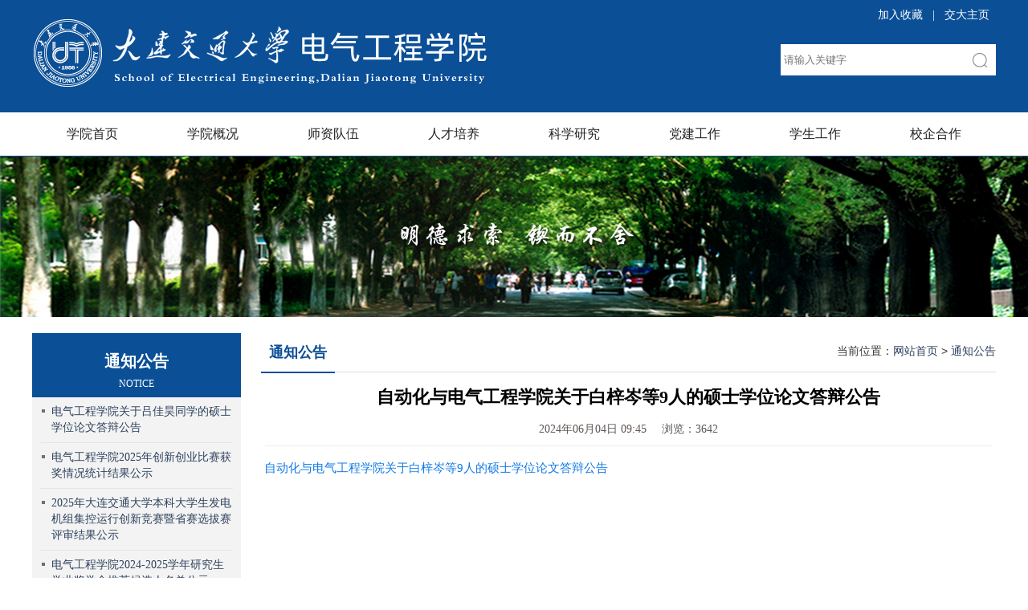

--- FILE ---
content_type: text/html; charset=utf-8
request_url: http://dxxy.djtu.edu.cn/3/455.html
body_size: 16618
content:

<!DOCTYPE HTML>
<html lang="zh-CN">
<head>
    <meta charset="utf-8" />
    <title>大连交通大学电气工程学院 - 自动化与电气工程学院关于白梓岑等9人的硕士学位论文答辩公告</title>
    <meta name="Keywords" content="大连交通大学电气工程学院" />
    <meta name="Description" content="大连交通大学电气工程学院" />
    <meta name="viewport" content="width=device-width, initial-scale=1, maximum-scale=1" />
     <meta name="robots" content="index, follow" /><meta name="googlebot" content="index, follow" />
    <link href="/Content/css/style.css?v=11192" rel="stylesheet" type="text/css" />
    
    <link href="/Content/theme/blue/css/style.css?v=11192" rel="stylesheet" type="text/css" />
    
    <style type="text/css">
        .header .logo {
            background: url(/Upload/image/20240821/46d1f802-2e10-448f-93a3-ea1d54b94357.png) no-repeat 0 center;
        }
    </style>
    
    <meta http-equiv="Pragma" content="no-cache" />
    <meta http-equiv="Cache-Control" content="no-cache" />
    <meta http-equiv="Expires" content="0" />
    <!--[if lt IE 9]> 
    <script src="/js/html5shiv.js"></script> 
    <![endif]-->
    <script type="text/javascript" src="/Content/js/jquery.min.js"></script>
    <script type="text/javascript" src="/Content/js/jquery-migrate.min.js"></script>
    <script type="text/javascript" src="/Content/js/jquerycssmenu.js"></script>
    <script type="text/javascript" src="/Content/js/jquery.KinSlideshow.js"></script>
    <script type="text/javascript" src="/Content/js/VLoadedImg/js/jquery.VLoadedImg.js" charset="utf-8"></script>
    <script type="text/javascript">
        $(function () {
            if ($('#formSearch').length == 1 && $('ul.page').length == 1) {
                $('ul.page a').each(function () {
                    $(this).unbind("click");
                    $(this).click(function (event) {
                        var url = $(this).attr('href');
                        //alert(url);
                        $('#formSearch').attr('action', url);
                        formSearch.submit();
                        event.preventDefault();
                    });
                });
            }
        });
        function addFavorite() {
            var url = window.location;
            var title = document.title;
            var ua = navigator.userAgent.toLowerCase();
            if (ua.indexOf("360se") > -1) {
                alert("由于360浏览器功能限制，请按 Ctrl+D 手动收藏！");
            }
            else if (ua.indexOf("msie 8") > -1) {
                window.external.AddToFavoritesBar(url, title); //IE8
            }
            else if (document.all) {
                try {
                    window.external.addFavorite(url, title);
                } catch (e) {
                    alert('您的浏览器不支持,请按 Ctrl+D 手动收藏!');
                }
            }
            else if (window.sidebar) {
                window.sidebar.addPanel(title, url, "");
            }
            else {
                alert('您的浏览器不支持,请按 Ctrl+D 手动收藏!');
            }
        }

    </script>

    
</head>
<body   >
    
    

    
    <header class="header inner ">
        <div class="container">
            <a class="logo" href="/"></a>
            <nav>
                <div><a href="javascript:void(0);" onclick="addFavorite()">加入收藏</a><span> | </span><a href="http://www.djtu.edu.cn">交大主页</a></div>
                <form name="siteSearch" id="siteSearch" method="post" action="/search.html">
                    <input type="search" class="keyword" placeholder="请输入关键字" name="title" id="title" autocomplete="off" />
                    <input type="submit" id="sitesub" value="" class="sbtn" />
                    <input name="__RequestVerificationToken" type="hidden" value="YF4vDlQWKT819Zrzdchc2x4zuwHcOEePF5igDtI5eltSJgl6HwBBGtSpzVCXSQJiD19Mrt5LAXLD3MaDuJoa-zIarcYgVABjU4_kKkq-IrlSa3qYbDaTh04FVmhatERUWZTtl30ijUp-6ag1T-7SxAIryoRgClgXb9Q8fuCFLMc1" />
                </form>
            </nav>
        </div>
    </header>
    
<nav class="nav-menu">
    <div class="menu-list">
        <ul>
            
            <li class="itm0 "><a id="ma1" href="/"  class="m-">学院首页</a></li>
            <li class="sp"></li>
            <li class="itm1 "><a id="ma2" href="/29.html"  class="m-">学院概况<img src="/content/img/ico_tri.png" /></a></li>
            <li class="sp"></li>
            <li class="itm2 "><a id="ma3" href="/96.html"  class="m-">师资队伍<img src="/content/img/ico_tri.png" /></a></li>
            <li class="sp"></li>
            <li class="itm3 "><a id="ma4" href="/36.html"  class="m-">人才培养<img src="/content/img/ico_tri.png" /></a></li>
            <li class="sp"></li>
            <li class="itm4 "><a id="ma5" href="/43.html"  class="m-">科学研究<img src="/content/img/ico_tri.png" /></a></li>
            <li class="sp"></li>
            <li class="itm5 "><a id="ma6" href="/58.html"  class="m-">党建工作<img src="/content/img/ico_tri.png" /></a></li>
            <li class="sp"></li>
            <li class="itm6 "><a id="ma7" href="/60.html"  class="m-">学生工作<img src="/content/img/ico_tri.png" /></a></li>
            <li class="sp"></li>
            <li class="itm7 "><a id="ma8" href="javascript:;"  class="m-">校企合作</a></li>
            
        </ul>
    </div>
    <div class="menu_icon">
      <button class="menu_btn" id="toggle">
		<div class="line line1"></div>
		<div class="line line2"></div>
	 </button>
    </div>
</nav>

<script>

</script>
<div id="jqmenu" class="menu">
    <ul>
        
        <style type="text/css">
            @media only screen and (min-width:1200px) {
             
            }   .menu > ul > li {
                    width: 12.5%;
                }
        </style>
        
        <li class="itm0 "><a id="a1" href="/"  class="m-">学院首页</a>
            
        </li>
        <li class="sp"></li>
        <li class="itm1 "><a id="a2" href="/29.html"  class="m-">学院概况<img src="/content/img/ico_tri.png" /></a>
            
            <ul style="width: 150px">
                
                <li id="lm29" level="2"><a href="/29.html"  title="学院简介">学院简介</a></li>

                
                <li id="lm30" level="2"><a href="/30.html"  title="学院领导">学院领导</a></li>

                
                <li id="lm32" level="2"><a href="/32.html"  title="职能简介">职能简介</a></li>

                
                <li id="lm33" level="2"><a href="/33.html"  title="专业介绍">专业介绍</a></li>

                
            </ul>
            
        </li>
        <li class="sp"></li>
        <li class="itm2 "><a id="a3" href="/96.html"  class="m-">师资队伍<img src="/content/img/ico_tri.png" /></a>
            
            <ul style="width: 175px">
                
                <li id="lm98" level="2"><a href="/98.html"  title="电气工程系">电气工程系</a></li>

                
                <li id="lm97" level="2"><a href="/97.html"  title="自动化系">自动化系</a></li>

                
                <li id="lm96" level="2"><a href="/96.html"  title="铁道信号与控制工程系">铁道信号与控制工程系</a></li>

                
                <li id="lm102" level="2"><a href="/102.html"  title="电基础教研中心">电基础教研中心</a></li>

                
                <li id="lm39" level="2"><a href="/39.html"  title="学院办公室">学院办公室</a></li>

                
                <li id="lm138" level="2"><a href="/138.html"  title="学院团委">学院团委</a></li>

                
            </ul>
            
        </li>
        <li class="sp"></li>
        <li class="itm3 "><a id="a4" href="/36.html"  class="m-">人才培养<img src="/content/img/ico_tri.png" /></a>
            
            <ul style="width: px">
                
                <li id="lm36" level="2"><a href="/36.html"  title="本科生培养">本科生培养</a></li>

                
                <li id="lm37" level="2"><a href="/37.html"  title="研究生培养">研究生培养</a></li>

                
            </ul>
            
        </li>
        <li class="sp"></li>
        <li class="itm4 "><a id="a5" href="/43.html"  class="m-">科学研究<img src="/content/img/ico_tri.png" /></a>
            
            <ul style="width: px">
                
                <li id="lm43" level="2"><a href="/43.html"  title="科研概况">科研概况</a></li>

                
                <li id="lm44" level="2"><a href="/44.html"  title="科研团队">科研团队</a></li>

                
                <li id="lm45" level="2"><a href="/45.html"  title="科研平台">科研平台</a></li>

                
            </ul>
            
        </li>
        <li class="sp"></li>
        <li class="itm5 "><a id="a6" href="/58.html"  class="m-">党建工作<img src="/content/img/ico_tri.png" /></a>
            
            <ul style="width: px">
                
                <li id="lm58" level="2"><a href="/58.html"  title="党建动态">党建动态</a></li>

                
                <li id="lm56" level="2"><a href="/56.html"  title="理论学习">理论学习</a></li>

                
                <li id="lm57" level="2"><a href="/57.html"  title="支部风采">支部风采</a></li>

                
            </ul>
            
        </li>
        <li class="sp"></li>
        <li class="itm6 "><a id="a7" href="/60.html"  class="m-">学生工作<img src="/content/img/ico_tri.png" /></a>
            
            <ul style="width: 150px">
                
                <li id="lm60" level="2"><a href="/60.html"  title="学工队伍">学工队伍</a></li>

                
                <li id="lm61" level="2"><a href="/61.html"  title="团学工作">团学工作</a></li>

                
            </ul>
            
        </li>
        <li class="sp"></li>
        <li class="itm7 "><a id="a8" href="javascript:;"  class="m-">校企合作</a>
            
        </li>
        
    </ul>
</div>

    <div class="banner1">
        <img src="/Upload/image/20210714/b3e0cb83-58c1-4e31-81ee-05d69f4d5164.jpg" />
        <p style="background-image: url(/Upload/image/20210714/b3e0cb83-58c1-4e31-81ee-05d69f4d5164.jpg)"></p>
    </div>
    
    <section class="main inner main3">
        
<div class="l">
    
<div class="lmenu">
     <dl class="leftMenu" id="ileftMenu3"><dt class="title"><div class="tname enname">通知公告<em>NOTICE</em></div></dt><dd class="dlist"><ul><li class="list" ><a href="/3/761.html"  title="电气工程学院关于吕佳昊同学的硕士学位论文答辩公告" >电气工程学院关于吕佳昊同学的硕士学位论文答辩公告</a><li class="list" ><a href="/3/705.html"  title="电气工程学院2025年创新创业比赛获奖情况统计结果公示" >电气工程学院2025年创新创业比赛获奖情况统计结果公示</a><li class="list" ><a href="/3/689.html"  title="2025年大连交通大学本科大学生发电机组集控运行创新竞赛暨省赛选拔赛评审结果公示" >2025年大连交通大学本科大学生发电机组集控运行创新竞赛暨省赛选拔赛评审结果公示</a><li class="list" ><a href="/3/682.html"  title="电气工程学院2024-2025学年研究生学业奖学金推荐候选人名单公示" >电气工程学院2024-2025学年研究生学业奖学金推荐候选人名单公示</a><li class="list" ><a href="/3/679.html"  title="2025年信息安全与对抗技术竞赛的获奖成绩公示" >2025年信息安全与对抗技术竞赛的获奖成绩公示</a><li class="list" ><a href="/3/666.html"  title="电气工程学院2024-2025年研究生国家奖学金拟推荐候选人公示" >电气工程学院2024-2025年研究生国家奖学金拟推荐候选人公示</a><li class="list" ><a href="/3/658.html"  title="2025年中国机器人大赛暨RoboCup机器人世界杯中国赛（校内选拔赛）获奖名单公示" >2025年中国机器人大赛暨RoboCup机器人世界杯中国赛（校内选拔赛）获奖名单公示</a><li class="list" ><a href="/3/656.html"  title="电气工程学院2024-2025学年第二学期创新创业竞赛获奖学生置换课程学分初审结果公示" >电气工程学院2024-2025学年第二学期创新创业竞赛获奖学生置换课程学分初审结果公示</a><li class="list" ><a href="/3/655.html"  title="电气工程学院2025年本科转专业同意转入学生名单公示" >电气工程学院2025年本科转专业同意转入学生名单公示</a><li class="list" ><a href="/3/654.html"  title="电气工程学院2026届优秀应届本科毕业生免试攻读研究生拟推荐结果公示" >电气工程学院2026届优秀应届本科毕业生免试攻读研究生拟推荐结果公示</a></ul></dd></dl> 
</div>
</div>
<div class="m">
    
<div class="tom"><div class="totitle"><a href="/3.html">通知公告<span>NOTICE</span></a></div>
<div class="toinfo">当前位置：<a href="/">网站首页</a> > <a href="/3.html">通知公告</a></div></div>
 
    <div class="minfo">
        <h1 class="ititle">自动化与电气工程学院关于白梓岑等9人的硕士学位论文答辩公告</h1>
        <h5 class="ioth">
            2024年06月04日 09:45

            
            <span>浏览：</span>3642
        </h5>
        <div class="content"><a class="ke-insertfile" href="/Upload/file/20240604/76e358ed-404f-4a99-a509-97a5a184c51b.xlsx" target="_blank">自动化与电气工程学院关于白梓岑等9人的硕士学位论文答辩公告</a></div>
        
        <div class="blk"></div>
        <div class="link">
            <div><span>上一条：</span><a href="/3/454.html">自动化与电气工程学院关于沈世宇等15人的硕士学位论文答辩公告</a></div>
            <div><span>下一条：</span><a href="/3/459.html">自动化与电气工程学院关于吴思源等6人的硕士学位论文答辩公告</a></div>
        </div>
        
    </div>
</div>

    </section>

    <footer class="footer inner">
        <div class="info"><table style="width:1200px;height:160px;" cellpadding="2" cellspacing="0" border="0" class="ke-zeroborder" align="center">
	<tbody>
		<tr>
			<td style="width:400px;text-align:center;vertical-align:middle;">
				<img src="/Upload/image/20210828/1310373f-ccb7-4025-ae35-0f16250091b0.png" alt="" /><br />
			</td>
			<td style="width:20px;">
				<br />
			</td>
			<td style="width:80px;">
				<br />
			</td>
			<td style="width:380px;vertical-align:middle;">
				<p>
					<span style="font-size:18px;"><strong>联系方式</strong></span> 
				</p>
				<p>
					<br />
				</p>
				<p>
					电话：0411-86171830
				</p>
				<p>
					地址：大连市旅顺口经济开发区兴发路216号
				</p>
				<p>
					邮编：116052
				</p>
			</td>
			<td style="width:20px;">
				<br />
			</td>
			<td style="text-align:center;">
				<br />
				<p>
					<img src="/Upload/image/20240529/61e65b3c-cdb5-4c20-8930-2b53014222ea.jpg" alt="" width="80" height="80" title="" align="" /> 
				</p>
微信公众号
			</td>
		</tr>
	</tbody>
</table></div>
        <div class="cr">
            <p>版权所有 &copy; 大连交通大学电气工程学院</p>
        </div>
    </footer>
    <a style="display: none" href="javascript:;" id="backtop" title="回到顶部"></a>
    <script>
        $(function () {

            $('#backtop').hide();        //隐藏go to top按钮

            $(window).scroll(function () {
                // console.log($(this).scrollTop());

                //当window的scrolltop距离大于1时，go to 
                if ($(this).scrollTop() > 100) {
                    $('#backtop').fadeIn();
                } else {
                    $('#backtop').fadeOut();
                }
            });

            $('#backtop').click(function () {
                $('html ,body').animate({ scrollTop: 0 }, 300);
                return false;
            });



        });
    </script>
</body>
</html>


--- FILE ---
content_type: text/css
request_url: http://dxxy.djtu.edu.cn/Content/css/style.css?v=11192
body_size: 46271
content:
body {font-size:14px; margin:0; padding:0; min-width:1200px; background:#fafafa;background:#fff;border-top:2px #fe5d05 solid;font-family: "Microsoft YaHei", "΢���ź�", "����";}
.body1{}
img{border:0} 
form{margin:0} 
ul,li{ margin:0; padding:0; list-style:none}
dl,dt,dd{margin:0; padding:0; }
p{margin:0; padding:0; }

.bf{background-color:#fff; height:5px;}

a {color: #2D415D;text-decoration: none;}
a:hover {text-decoration:underline;color: #0084cc;color: #097AFF;}
.red1{ color:#e90510;color:#f00;}

.blank10{height:10px;overflow:hidden;font-size:1px; }
.blk10{ clear:both; height:10px;overflow:hidden;font-size:1px; }
.blk{ clear:both; height:20px;overflow:hidden;font-size:1px; }
.blk2{ clear:both; height:2px;overflow:hidden;font-size:1px; }
.blk4{ clear:both; height:4px;overflow:hidden;font-size:1px; }
.blk5{ clear:both; height:5px;overflow:hidden;font-size:1px; }
.blk15{clear:both;height:15px;overflow:hidden;font-size:1px; }
.clear{clear:both;height:0;overflow:hidden;font-size:0px; }

/* clear ҳͷ��ҳ�ţ��������������ټ������ʽ */
.fixed:before, .clearfix:before, .cf:before, body:before, .header:before,  .footer:before { content: ''; display: table; }
.fixed:after, .clearfix:after, .cf:after, after, .header:after,  .footer:after { content: ''; display: table; clear: both; }
.fixed, .clearfix, .cf, .header, .main, .footer { *zoom: 1;
}
.clear, .cl { display: block!important; float: none!important; clear: both; width: auto!important; max-width: none!important; min-width: 0!important; max-height: none!important; min-height: 0!important; overflow: hidden; margin: 0!important; padding: 0!important; border: 0 none!important; font-size: 0!important; line-height: 0!important; }


.header {width: 100%;width: 1200px; margin: 0 auto; height: 140px; position: relative;   z-index: 2}
.header.home { }
.header .logo{ display: block;position:relative; height: 130px;width: 1200px; margin: 0 auto; background:url(../img/logo.png?v=181026) no-repeat 0 center; }

.header nav{position: absolute; background: #fff; right:0px;  top:15px;width:268px; height: 87px; text-align:right; } 
.header nav div{}
.header nav div a{ margin:0 8px;} 
.header nav form{ position:absolute; top:40px; right:0; border:1px solid #d7d7d7; width: 268px;height: 40px; padding:0; overflow:hidden; }
.header nav input{ border: 0; line-height: 38px; padding: 2px 4px; width: 40px;background: #fff; }
.header nav .keyword{ width: 268px;height: 39px;line-height: 39px; position: absolute; top: 0; left: 0px;} 
.header nav .sbtn{background:url(../img/btn_search.png?v=18102) no-repeat center center;position: absolute;height:38px; top:0px; right: 0; cursor: pointer;}
.header nav .keyword:focus{ border-color:#0084cc}

.nav-menu{ display:none;}

.menu{  margin: 0 ;width:100%; height: 45px; z-index:9999;position: relative; background:#fe6307;background:#fe5d05; }
.menu ul{padding:0;width: 1200px; margin:0 auto; height:45px; list-style-type: none; }
.menu ul li{position: relative;display: inline;float: left;color: #247fc6;z-index:199;} 
.menu ul li a{display: block; margin:0 1px 0 0; height:45px; line-height:45px;  padding: 0 0; color: #fff;text-decoration:none;text-align:center; font-size:16px;position: relative; z-index:190; font-weight: bold}
.menu ul li a i{ width: 10px; height:40px;  background:url(../img/ico_tri.png) no-repeat 80px center;}
.menu ul li a img{ vertical-align: middle; margin-left: 5px; width:8px; height:4px; display:none;}
.menu ul li:hover,
.menu ul li.on,
.menu ul li.over{ } 
.menu ul li:hover a,
.menu ul li.on a,
.menu ul li.over a{background:#c14902;background:#dd5605;background:#ce0000;background:#0b4f96;} 
.menu ul li.on a,
.menu ul li a:hover{color: #fff;}  
.menu ul li.sp{  display:none;  width: 10px; height: 19px; margin: 10px 0 0;}

.menu ul li ul{position: absolute; z-index:9999; left: 0px; top:-10px;  display: block;visibility: hidden;width:100px; width: 98%; overflow:hidden; height:auto; min-height:40px; padding:5px 0px; z-index:80;background:url(../img/bg_menu.png?v=062821) repeat 80px center;background:#0b4f96; border: 0 solid #0b4f96; border-top-width: 0; 
}
.menu ul li ul li{clear:both;display:block;float: none; background: none;height:35px; line-height:35px; padding:0px 0; margin:0;border-bottom: 1px solid #b7d4f2; border-bottom: 1px solid #75a4cc; border:0;} 
.menu ul li ul li:hover{background: none;}
.menu ul li ul li a{ display:block;background: none; font-size:16px; width: auto;  text-align:left;font-weight:normal; height:40px;line-height:40px;border:0; color: #fff; padding: 0; margin-left:0;padding:0 20px; } 
.menu ul li ul li a:hover{color:#fff; border:0;background:#0b4f96; } 
.menu ul li.on li a,
.menu ul li.over li a{background:none;} 

@media only screen and (min-width:1367px) and (max-width:1440px)
{
   
}
@media only screen and (min-width:1441px) and (max-width:1680px)
{
  
}
@media only screen and (min-width:1681px)
{
   
} 
   
/*******************banner*******************/
.banner{position:relative;width:100%;overflow:hidden; z-index: 1;  padding-top:0; text-align: center}
.banner .container { position: relative;width: 100%;min-width:1200px;max-width: 100%;max-height:400px;text-align: center;}
.banner img{ max-width:100%; margin:auto;}
.banner a {display: block;} 
.banner .bfocus{ bottom:0;position: absolute; width: 100%; height: 30px; text-align: center;} 
.banner .bfocus ul{display: inline-block}  
.banner .bfocus li{width:8px;height:8px;margin:0 5px;border-radius:50%; border:1px solid #fff;font-size:0;display: block; float: left; cursor: pointer;}
.banner .bfocus li.current{background:#fff} 
.banner .focus{ bottom:5px;position: absolute; width: 100%; height: 20px; text-align: center;} 
.banner .focus h3{display: none}      
.banner .focus div{ display: inline-block}   
.banner .focus span{width:10px;height:10px;margin:0 5px;border-radius:50%;font-size:0; display: block; float: left; cursor: pointer;border:1px solid #fff;}
.banner .focus span.current{background:#fff;}
/*******************rslides*******************/
.rslides{position:relative;list-style:none;overflow:hidden;width:100%;padding:0;margin:0}
.rslides li{-webkit-backface-visibility:hidden;position:absolute;display:none;width:100%;left:0;top:0}
.rslides li:first-child{position:relative;display:block;float:left}
.rslides img{display:block;height:auto;float:left;width:100%;border:0}
.callbacks_tabs.callbacks1_tabs{margin-top:-40px;position:relative;z-index:100;margin-bottom:20px}
.callbacks_tabs.callbacks1_tabs li{display:inline-block;width:30px;height:8px;margin:0 7px;position:relative}
.callbacks_tabs.callbacks1_tabs li a{display:inline-block;width:30px;height:8px;position:absolute;left:0;z-index:1000;color:rgba(100,200,300,0);color:transparent;background:#fff;opacity:.9;}
.callbacks_tabs.callbacks1_tabs li.callbacks_here a{background:#fff;background:#fe5d05;opacity:1}
.callbacks_container{margin-bottom:2px;position:relative;width:100%;max-width:100%;text-align:center}
.callbacks{position:relative;list-style:none;overflow:hidden;width:100%;padding:0;margin:0}
.callbacks li{position:absolute;width:100%;left:0;top:0}
.callbacks img{display:block;position:relative;z-index:1;height:auto;width:100%;border:0}
.callbacks .caption{display:block;position:absolute;z-index:2;font-size:20px;text-shadow:none;color:#fff;background:#000;background:rgba(0,0,0,.8);left:0;right:0;bottom:0;padding:10px 20px;margin:0;max-width:none}
.callbacks_nav{position:absolute;-webkit-tap-highlight-color:rgba(0,0,0,0);top:50%;left:10px;opacity:.6;z-index:3;text-indent:-9999px;overflow:hidden;text-decoration:none;height:61px;width:38px;background:url(../img/arrows.png) no-repeat left top;background:url(../img/ui-prev.png) no-repeat left top;margin-top:-30px}
.callbacks_container:hover .callbacks_nav{display:block}
.callbacks_nav:active{opacity:1.0;}
.callbacks_nav.next{left:auto;background-position:right top;background:url(../img/ui-next.png) no-repeat left top;right:10px}

/* FlexSlider Necessary Styles
*********************************/
.flexbanner { position: relative;z-index: 1;width: 100%; overflow:hidden;  border-bottom: 2px solid #0b4f96}
.flexslider { position: relative;zoom:1;margin: 0; padding: 0;}
.flexslider .slides > li {display: none; -webkit-backface-visibility: hidden;position:relative; text-align:center;  } 

.flexbanner,
.flexslider,
.flexslider .slides,.flexslider .slides .aimg,.flexslider .slides > li .abg,
.flexslider .slides > li{height:420px;}

/* Hide the slides before the JS is loaded. Avoids image jumping */
.flexslider .slides > li.clone{position:relative}
.flexslider .slides .aimg{ position:relative; z-index:2; display:block; background-repeat:no-repeat;background-position:center center;  background-size:auto 420px;}
.flexslider .slides > li .abg{ position:absolute; z-index:1; top:0; width:100%;  background-position:center center; background-repeat:repeat; background-size:auto 420px;-webkit-filter: blur(10px);-moz-filter: blur(10px);-o-filter: blur(10px);-ms-filter: blur(10px);filter: blur(10px);}

.flex-pauseplay span {text-transform: capitalize;}
/* Clearfix for the .slides element */
.slides:after {content: "\0020"; display: block; clear: both; visibility: hidden; line-height: 0; height: 0;}
html[xmlns] .slides {display: block;}
* html .slides {height: 1%;}
.no-js .slides > li:first-child {display: block;}

.flexslider .slides > li p{  position:absolute; left:6%; bottom:12%; height:auto;} 
.flexslider .slides > li p{  position:absolute; z-index:3;right:0; left:0; bottom:0;  padding:20px 0 40px; text-align:center; background:rgba(0,0,0,0.2) } 
.flexslider .slides > li p a{color:#fff;font-size:30px; font-weight:bold;text-shadow: black 0em 0em 1px;}
.flexslider .slides > li p h3{ }
.flexslider .slides > li p a:hover h3{ text-decoration:underline;}
.flexslider .slides > li p .span{width: 1200px; margin:0 auto; margin-top:10px; line-height:140%; display:block; text-align:left;color:#fff; font-size:16px;}
.flexslider .slides > li p .span{ overflow: hidden;text-overflow: ellipsis;display: -webkit-box;-webkit-line-clamp: 2;-webkit-box-orient: vertical;}

/* FlexSlider Default Theme pc-content
*********************************/ 

.flex-viewport { max-height: 2000px; -webkit-transition: all 1s ease; -moz-transition: all 1s ease; -o-transition: all 1s ease; transition: all 1s ease; }
.loading .flex-viewport { max-height: 300px; }
.flexslider .slides { zoom: 1; }
.carousel li { margin-right: 5px; }
.flexslider img{ display:block;}

/* Direction Nav */
.flex-direction-nav {*height: 0;}
.flex-direction-nav a { text-decoration:none; display: block; width: 30px; height: 50px;  position: absolute; top: 50%; z-index: 10; overflow: hidden; opacity: 0; cursor: pointer; color: rgba(0,0,0,0.8);  text-indent:-999em ;margin-top:-35px;} 
.flex-direction-nav .flex-prev { background: url("../img/ico_prev.png")  no-repeat center center;width:70px;height:70px;left:50px;display: block;opacity:0.8;}
.flex-direction-nav .flex-next {background: url("../img/ico_next.png") no-repeat center center;width:70px;height:70px;right:50px;display: block;opacity: 0.8;}
/* flex-control Nav */ 
.flex-control-nav{position:absolute;bottom:8px;z-index:2;width:100%;text-align:center; margin:0; padding:0;}
.flex-control-nav li{display:inline-block;width:14px;height:14px;margin:0 5px;*display:inline;zoom:1;}
.flex-control-nav a{display:inline-block;width:14px;height:14px;line-height:40px;overflow:hidden;border-radius:50%; background:#fff; cursor:pointer;opacity: 0.8;}
.flex-control-nav .flex-active{background:#0b4f96;}


/*******************footer link*******************/
.footer{margin-top: 20px;height: 209px;color: #fff;background:url(../img/bg_footer.png?v=0628) no-repeat center top #fe6307;background:url(../img/img_footer.png?v=0628) no-repeat center top #fe6307; position:relative; }
.footer.inner2 .link{ display: none}
.footer .link{ width:100%; height: 120px; overflow: hidden;background:  #25598b;color: #fff;}
.footer .link ul{ width:1300px; margin: auto}
.footer .link table{ width:1300px;height: 120px; margin: auto}
.footer .link table td{ vertical-align: top; color: #fff; width: 126px;}
.footer .link table h4{font-size: 13px; margin: 20px 0 10px; font-weight: bold}
.footer .link table p{line-height: 28px;}
.footer .link a{font-size: 13px;color: #fff; }
 /*******************footer*******************/
.footer .cr{ position:absolute; bottom:0; width:100%;  height:49px; line-height: 49px; font-size: 14px;background-color:rgba(0,0,0,0.2); color: #fff;   text-align: center}
.footer .cr p{color: #fff; line-height: 49px; }
.footer .cr a{color: #fff; }
.footer .cr img{ vertical-align: middle} 

.link.link-m{display:none;}
.cr.cr-m{display:none;}


/**************************KinSlideshow******************************************/
.KinSlideshow{position:relative;}
.KinSlideshow{}
#KinSlideshow{overflow: hidden; visibility: visible; width: 440px; height:330px; position: relative; z-index: 1; }
#KinSlideshow img{width: 440px; height: 330px;}
#KinSlideshow .focus{ height: 40px;width: 440px;position: absolute;bottom: 0;background: rgba(0,0,0,0.5);} 
#KinSlideshow .focus h3{ height: 40px; line-height: 40px; padding: 0 ; font-size: 14px; color: #fff; font-weight: normal; margin: 0 0 0 10px;overflow:hidden;white-space:nowrap;text-overflow:ellipsis;} 
#KinSlideshow .focus div{ height: 20px;width: 120px; padding-top: 10px; top: 6px; right: 5px; position:absolute; z-index:100} 
#KinSlideshow .focus span{width:12px;height:12px;margin-right:10px;border-radius:50%;background:#666;font-size:0; display:block; float:left}
#KinSlideshow .focus span.current{background:#fff}

/**************************indexImgScroll******************************************/
.indexImgScroll { overflow:hidden; position:relative; width:100%; height:250px; margin:0 0 0px 0; }
.indexImgScroll ul { overflow:hidden; width:99999px; }
.indexImgScroll ul li { float:left; overflow:hidden; width:290px; height:250px; margin:0 13px 0 0; }
.indexImgScroll ul li a{ position:relative; text-decoration:none;}
.indexImgScroll ul li span{ position:absolute;left:0; right:0; bottom:0;width:290px; height:35px; line-height:35px; text-align:center; background:rgba(157,29,34,0.2); color:#FFF;}
.indexImgScroll ul li img { width:290px; height:250px; }
.indexImgScroll .prevBtn { position:absolute; top:0; left:0; width:40px; height:250px; }
.indexImgScroll .prevBtn:hover { }
:root .indexImgScroll .prevBtn { filter:none\9; }
.indexImgScroll .prevBtn a,
.indexImgScroll .prevBtn a:visited,
.indexImgScroll .prevBtn a:active { position:absolute; top:99px; left:5px; width:30px; height:52px; background:url(../img/ui-prev.png?v=1) 0 0px no-repeat; text-indent:-9999px; }
.indexImgScroll .prevBtn a:hover { background-position: 0 -70px;background:url(../img/ui-prev-hover.png?v=1) 0 0px no-repeat; }
.indexImgScroll .nextBtn { position:absolute; top:0; right:0; width:40px; height:250px;  }
.indexImgScroll .nextBtn:hover2 { background:rgba(255,255,255,0.5); filter:progid:DXImageTransform.Microsoft.gradient(startColorstr=#7FFFFFFF,endColorstr=#7FFFFFFF); }
:root .indexImgScroll .nextBtn { filter:none\9; }
.indexImgScroll .nextBtn a,
.indexImgScroll .nextBtn a:visited,
.indexImgScroll .nextBtn a:active { position:absolute;  top:99px; left:5px; width:30px; height:52px; background:url(../img/ui-next.png?v=1) 0 0 no-repeat; text-indent:-9999px; }
.indexImgScroll .nextBtn2 a:active { position:absolute; top:53px; left:5px; width:19px; height:19px; background:url(../img/arrow.png?v=1) -70px 0 no-repeat; text-indent:-9999px; }
.indexImgScroll .nextBtn a:hover { background-position:-240px 0;background:url(../img/ui-next-hover.png?v=1) 0 0px no-repeat;  }

/**************************main******************************************/


.main{  clear:both; width:1200px; margin:auto;   height:1%;overflow:hidden;padding-top:20px;  }

section.main.inner{padding-top:20px; }
/*��ҳ*/
.main .homeLeft{ width:905px;overflow:hidden;float:left; position:relative; }
.main .homeRight{ width:270px;overflow:hidden;float: right;background:#f2f5f7;}
/*��ҳ*/ 
.main .homeRight .rnavList{  }
.main .homeRight .rnavList.rnavLink{ height:280px;}
.main .homeRight .rnavList dt{ background:#fe5d05;background:url(../img/bg_title1.jpg?v=1) center bottom  no-repeat;font-size:18px; background2:#e65400; line-height:43px;height:43px;text-align:center; color:#fff; color:#000;font-weight:bold;}
.main .homeRight .rnavList dd{ padding:20px 0 0;width:240px; margin:auto; overflow:hidden;}
.main .homeRight .rnavList a{ display:block;  margin-bottom:20px; margin-left:0;}
.main .homeRight .rnavList a.rnavTtitle{ line-height:20px; margin:0;margin-bottom:20px;color:#1252a9;color:#111;}
.main .homeRight .rnavList a.rnavTtitle:hover{ color:#0b4f96}
.main .homeRight .rnavList a.rnavTtitle span{ background:url(../img/ico_big_arrow.png?v=1)  5px center no-repeat; padding-left:20px; font-size:15px;}
.main .homeRight .rnavList a.rnavTtitle:hover span{ background:url(../img/ico_orange_arrow.png?v=1)  5px center no-repeat; padding-left:20px; font-size:15px;}

.main .homeRight .rnavList .rnavImg{}
.main .homeRight .rnavList img{ width:240px;}
.main .homeRight .rnavList .rnavIco{ display:none}

.main .ml{ width:440px; overflow:hidden;float:left; margin-right:20px; position:relative; } 
.main .mr{ width:440px; overflow:hidden;float:right;position:relative; } 

.main .mm{ width:390px; overflow:hidden;float:right }     

/*��ҳ*/
.main .l{ width:260px; overflow:hidden;float:left;background:#fff; padding: 0;padding:0px 0 0;} 
.main .m{ width:915px; overflow:hidden;float:right;background:#fff; padding: 0px 0px ; min-height: 350px;}
.main .r{ width:305px; overflow:hidden;float:right;background:#fff; padding: 0;} 


.banner1{text-align:center; overflow:hidden;}
.banner1 img{display: block; margin: auto; max-width:100%;}
.banner1 p{display:none}

/*.main.main2 .l,
.main.main3 .l,
.main.main5 .l,
.main.main6 .l,
.main.main8 .l{display:none;}
.main.main2 .m,
.main.main3 .m,
.main.main5 .m, 
.main.main6 .m, 
.main.main8 .m { width: 1198px;}*/ 
 
.bimg {
    clear: both;
    max-height: 90px;
    overflow: hidden
}
.bimg p{ margin:0; padding:0; padding-top:10px; overflow:hidden;}
/*�������*/
section.flink{ position: relative;width:1200px;margin:0px auto 0; }
section.flink .infolist1 {min-height: 50px; height:auto;}
section.flink dl{  position: relative}
section.flink dl dt{ font-weight:bold}
section.flink dl dd{ min-height: 30px; padding:15px 5px; }
section.flink dl a{ float: left; display: block;line-height: 30px; overflow: hidden; position: relative; text-align: center; margin-right: 30px; font-size:14px; }
section.flink dl a img{position: relative;height: 50px;}
section.flink dl a:hover img{}  
 

#topMenu{font-size:16px;color: #ffffff;	font-weight:bold;	text-indent: 4px;}
#topMenu a {color: #FFFFFF;	text-decoration: none;}
#topMenu a:hover {color: #FFCC33;} 

 
.rlist{ padding:0 10px;}
.dotlist{background:url(../img/yd.gif) no-repeat 0px 6px;padding-left:16px; line-height:23px; font-size:13px; border-bottom:1px dotted #aaa;}
.daslist{ border-bottom:1px dotted #aaa;}


.tom{ padding-top: 0px; height:45px; line-height:45px; padding-left:0;  color:#0084cc; font-size:16px;position: relative;text-align:left; margin-bottom:20px;  color:#1b1b1b; border-bottom: solid 0 #ddd; }
.tom .totitle{ float:left; text-align:left;line-height:43px;color:#1b1b1b; font-size: 16px; font-weight: bold; background:url(../img/bg_title1.jpg?v=1) left bottom  no-repeat; } 
.tom .totitle a{color:#2D415D;} 
.tom .totitle a:hover {text-decoration:none;color:#097AFF;}
.tom .totitle span{ display:none;}
.tom .toinfo{ text-align:center; font-size:14px;  color:#333; font-weight:normal; font-family:Verdana, Geneva, sans-serif; position:absolute; top:0; right:0px;line-height:45px; } 
.tom .toinfo a{color:#2D415D; }
.tom .toinfo a:hover {text-decoration:underline;color:#097AFF;}
.l .search{ line-height:32px; margin-top:10px; position:relative; text-align: center}
.l .search select{height:30px;line-height:30px;width:260px; }
.l .search input.keyword{ border:1px solid #ccc; padding:0 5px; width:170px;  height:30px;line-height:30px;outline:none; vertical-align:middle  /*!important*/ }
.l .search input[type='submit']{ background:#0c60b4; height:30px; width:60px; color:#FFF; border:0;  cursor:pointer;-webkit-appearance : none ; vertical-align:middle; display: block; margin:10px auto}
 

.icontent{min-height:100px; width:695px; overflow-y:auto; line-height:120%; padding:0 15px; }
.icontent div,.icontent p{line-height:150%;}

.main .content{ line-height:160%; padding:15px 10px 15px; min-height:330px;font-size:1.1em;}
.main .content.pc-content{}
.main .content.m-content{ display:none;}

.main .content p,.main .content div{ line-height:160%; margin-bottom:10px;}
.main .content .MsoNormal{ line-height:160%; margin-bottom:10px; padding-bottom:10px;}
 .main .content p[align="center"] {
     text-align:center
    }
 .main .content img {max-width: 100%;height:auto;}
.main .content table{ max-width:100%; border-collapse:collapse; border-spacing:0;}
    .main .content a {
        color: #097AFF; margin:0 4px;
        text-decoration: none
    }
.main .content a:hover {text-decoration:underline;color:#268AFF}

.main h1.ititle{ text-align:center; display:block; font-size:22px; padding:6px 0 5px; margin:0;  } 	
.main h5.ioth{ text-align:center; display:block;color:#5e5854;font-size:14px;  font-weight:normal; border-bottom:1px solid #eee;  margin:0 5px 5px;padding:10px; height:20px; line-height:20px; }
.main h5.ioth span{ margin-left:15px;}
.main .content .Resume p{ margin:0; padding:0;} 
.main .none{ text-align:center;  line-height:150px; color:#bbb;}

.main table[border="1"]{ width:100%; border:1px solid #ccc; border-collapse:collapse}
.main table[border="1"] th,.main table[border="1"] td{border:1px solid #ccc; padding:7px; text-align:center}
.main table[border="1"] .tl{ text-align:left}
.main table[border="1"] .tr{ text-align:right}

.table3{border-collapse:collapse;width:100%; border-spacing:0; border:0;}
.table3 td{border-bottom:1px solid #eee;border-left:1px solid #eee;  width:33%;  vertical-align:top; padding:0; }
.table3 td span{display:block;padding:10px 10px; height:100%; vertical-align:top; }
.table3 .td1,.table3 .td4,.table3 .td7,.table3 .td10,.table3 .td13,.table3 .td16,.table3 .td19,.table3 .td22,.table3 .td25{ border-left:0;}
.table3 .td3,.table3 .td6,.table3 .td9,.table3 .td12,.table3 .td15,.table3 .td18,.table3 .td21,.table3 .td24,.table3 .td27{ border-right:0;}
.table3 .td1,.table3 .td2,.table3 .td3{ border-top:0;}

.table3 .td4,.table3 .td5,.table3 .td6,.table3 .td10,
.table3 .td11,.table3 .td12,.table3 .td16,.table3 .td17,
.table3 .td18,.table3 .td22,.table3 .td23,.table3 .td24{  background:#f7f7f7;}

.main .list{padding:0 0px; }
.main .list li{ padding:0; line-height:34px; font-size:15px;} 
.main .m .list li{ position:relative; height:34px; line-height:34px; }
.main .list li:hover{}
.main .list li.none{ background:none; border:0; width:100%; line-height:200px; padding:0}
.main .list li a{ display:block}
.main .list li .stitle{ display:block;overflow:hidden;white-space:nowrap;text-overflow:ellipsis; margin-right:100px;background:url(../img/ar.png) no-repeat center left; padding-left:10px;}
.main .list li .stitle a{ display:inline;}
.main .list li .sdate{ position:absolute; top:0; right:0px; text-align:right; width:90px;font-family:Arial, Helvetica, sans-serif; color:#555; padding-right:2px;font-size:14px; display:block}
.main .list li .down{float:right; text-align:center; width:60px;font-family:Arial, Helvetica, sans-serif; color:#999; padding-right:2px;font-size:13px; display:block}
  
.main .list.downlist li .stitle{width:540px;}
.main .list.downlist li .sdate{float:left;} 

.main .list.col-2 li{ width:365px; float:left;height:45px; line-height:45px; background-position:20px center;}
.main .list.col-2 li .stitle{ margin-right:0;}

.tplist{ clear: both; width:100%;  margin:0px 0px 20px; padding: 0 0; }
.tplist dt{height:30px; padding-left:0px;border-bottom: 1px solid #eee; position:relative;}
.tplist dt div{  font-size: 15px; line-height:20px;  text-align:left; color:#0c60b4; font-weight: bold;padding:0 ;}
.tplist dt .tmore{ position:absolute; top:0; right:7px; padding:0px; height:26px;  }
.tplist dt .tmore a {font-size: 14px;line-height: 26px; font-family: Arial; margin-right: 0px;font-weight: normal;       color: #666;}
.tplist dt .tmore a:hover {color: #097AFF; text-decoration:underline;}

.tplist dd{ padding:4px 5px 0; height: 1%; overflow: hidden;}
.main .tplist .list li { padding: 7px 0; height: auto; line-height: 20px; border: 0; width: 33%; float:left; }
.main .tplist .list li .stitle{ margin:0; padding: 0 20px 0 10px;overflow:auto;white-space:normal;text-overflow:clip;} 
.main .tplist .list li .sdate{ position:absolute; top:0; right:0px; text-align:right; width:90px;font-family:Arial, Helvetica, sans-serif; color:#555; padding-right:2px;font-size:14px;display:none;  }
.main.main46 .tplist .list li { padding: 7px 0; height: auto; line-height: 20px; border: 0; width: auto; float:none; }
.main.main46 .tplist .list li .stitle {  margin-right:100px; }
.main.main46 .tplist .list li .sdate { display:block }
.main .tplist .list li.none { line-height:40px; color:#ddd; text-align:left;  width: 100%; float:none;}

/*ʦ�ʽ���*/
.main.main33 .tplist .list li { width: 10%;}
/*��������*/
.main.main25 .tplist .list li.li17{width: 66%;}

/*У�ڵ��*/
.main.main22 .tplist .list li{width:50%;}


 .main .minfo{background-color:#FFF; padding:0px 0px; border-top:0; }
 .main .minfo .content{ border:0; padding:10px 0 0;}
 
.list1{}
.list1 dt{background:url(../img/arrow_up.png) no-repeat center bottom; height:132px;}
.list1 dt h3{ display:block; margin:0 auto; text-align:center; width:110px; padding-top:75px; height:25px; font-size:14px;}
.list1 dd{ background:#f0f0f0; height:210px; padding:10px 15px;  overflow:hidden}

.list-notice h3{background:url(../img/ico.png) no-repeat 32px 20px; color:#be1a21;}

.list-tab{ height:362px; position:relative;}
.list-tab li{ width:100px;height:362px; margin-right:120px; float:left;}
.list-tab li h3{height:132px;display:block; margin:0; cursor:pointer;}
.list-tab li span{ display:block;background:url(../img/ico.png) no-repeat 0 0;   margin:0 auto; text-align:center; width:110px; padding-top:75px; height:25px; font-size:14px;}
.list-tab li.ico2 span{ background-position:-46px -60px}
.list-tab li.ico3 span{ background-position:-48px -140px}
.list-tab li.ico4 span{ background-position:-48px -220px}
.list-tab li.ico5{ margin:0}
.list-tab li.ico5 span{ background-position:-48px -300px}

.list-tab li.on h3{background:url(../img/arrow_up.png) no-repeat 45px bottom;}

.list-tab li.on span{color:#be1a21;}
.list-tab li.ico2.on span{ background-position:34px -60px}
.list-tab li.ico3.on span{ background-position:32px -140px}
.list-tab li.ico4.on span{ background-position:32px -220px}
.list-tab li.ico5.on span{ background-position:32px -300px}
.list-tab li div{background:#f0f0f0; height:230px; width:780px; padding:10px 0 10px 15px; position:absolute; top:132px; left:0;overflow:hidden; display:none}
.list-tab li.on div{display:block;}
.list-tab .list{ overflow:hidden; height:205px;}
.list-tab .list li{ float:left; width:357px; padding-right:15px; margin:0; height:26px; line-height:26px;overflow:hidden;white-space:nowrap;text-overflow:ellipsis;}
 
.page{ clear:both; text-align:center; margin:10px 0 0; font-size:14px; letter-spacing:1px;  }
.propage{ margin:0 0 0px;}
.page .info{ display:inline;font-size:14px;}
.page .info span{ color:#0c60b4;}
.page .pages{  color:#999;background-color:#FFF; }

.pages{ padding:10px 0;text-align:center; font-size:14px;border-top: #eee 1px solid; margin:0 0px;}


.pages ul.page{padding: 0; margin:0;}
.pages ul.page li{ display:inline-block; margin:0 3px;*float:left; *display:block;}
.pages a{ height:22px; line-height:22px; text-align:center; display:inline-block; *float:left; *display:block; padding:0 8px; background-color:#128ad8; border:1px solid #0a7ac2; color:#fff; margin:0 2px;}
.pages a.on{background-color:#247fc6;height:22px; line-height:22px;padding:0 8px;  border:1px solid #e65400; font-weight2:bold;} 
.pages span{background-color:#bbb;height:22px;color:#fff;  line-height:22px;padding:0 8px; display:inline-block; *float:left; *display:block; border:1px solid #aaa;}
    .pages a {
        background: none;
        height: 22px;
        line-height: 22px;
        text-align: center;
        padding: 0 8px;
        background-color: #fff;
        border: 1px solid #e65400;
        color: #e65400;
        margin: 0 2px;
    }
.pages .active a{background-color:#e65400;height:22px;color:#fff;  line-height:22px;padding:0 8px;   border:1px solid #e65400; font-weight2:bold;} 
.pages a:hover{background-color:#e65400;color:#fff;text-decoration:none}
.pages .pli a{ font-family:Arial; font-size:14px;} 
.pages .disabled a{color:#666; background:none;   border:1px solid #ccc; text-decoration:none}
.pages span.info{ display:block; margin-bottom:12px; color:#000; background:none; border:0}

/*ͼƬ*/
.main .plist{ min-height:300px;  overflow:hidden; border-width:0 1px;  padding:10px 0 0 ;}
.main .plist li{float:left;height:250px;width:280px;font-size:14px;margin:0 10px}
.main .plist li .simg{display:table-cell;border:0 solid #eaeaea;padding:0;height:210px;line-height:210px;width:280px;text-align:center;vertical-align:middle;*display:block;*font-size:210px;*font-family:Arial}
.main .plist li .simg img{max-height:210px;width:280px;vertical-align:middle;text-align:center}
.main .plist li .stitle{display:block;width:280px;padding:0;line-height:36px;text-align:center;overflow:hidden;white-space:nowrap;text-overflow:ellipsis;cursor:pointer}
 
 
.main .pimg{ float:left; width:300px; height:300px;line-height:300px;text-align:center; }
.main .pimg img{ height:300px; width:300px;vertical-align:middle;}
.main .pinfo{ float:left}
.main .pinfo h1{ text-align:left;}

.link div{ line-height:22px; color:#666; font-size:13px;}

.formTable{ width:100%; margin-top:15px;}
.formTable td{ padding:5px} 
.formTable input[type=text]{ border:1px solid #ccc; padding:4px; width:200px;}
.formTable textarea{ border:1px solid #ccc; padding:4px; width:300px; height:140px;}
.formTable input[type=submit]{background:#af060d; color:#fff; border:0; width:100px; height:30px; font-size:14px}

/*���˵�*/   

.leftMenu{ padding:0px 0px; height:auto;background:#f2f5f7; } 
.leftMenu dt{ line-height:55px;height:55px; padding: 0;height:80px;  text-align:center; font-size: 20px;font-weight:bold;color:#000; background:url(../img/bg_title1.jpg?v=1) center 45px  no-repeat;background:#e65400; color:#fff;}
.leftMenu dt .tname{height:50px;line-height:50px; height:80px;line-height:80px;  display:block;  color:#1b1b1b; color:#fff;} 
.leftMenu dt .tname.enname{height:50px;line-height:40px; padding:15px 0; font-size: 20px; } 
.leftMenu dt .tname em { display:block; line-height:16px;font-size: 12px; font-weight:normal; font-style:normal;} 
.leftMenu dt a{color:#2D415D} 
.leftMenu dt.t{ background-image:url(bg_left1.jpg);	background-repeat: no-repeat; height:5px; overflow:hidden; font-size:0; padding:0; display:none;}
.leftMenu dd{ clear:both;padding:0px 0 0px; margin-top:px; line-height:normal; border-top: 2px solid #e6e5e5;} 
.leftMenu dd.dlist{ background: #f3f3f3;} 
.leftMenu dd>ul{ padding-left:0;} 
.leftMenu dd li{padding: 0 0; margin: 0;border-bottom: 1px solid #e6e5e5;border-top: 1px solid #fff;   }
.leftMenu dd li a{   line-height:38px; }

.leftMenu dd li a {
    display: block;  
    font-size: 16px;  text-align: left;
    padding: 15px 15px; 
    line-height: 20px;
    color: #2D415D;
    border-left:4px solid #f2f5f7;
    background2:url(../img/ico_gray_arrow.png) no-repeat 238px center ;
}
.leftMenu dd li a:hover, .leftMenu dd li.on a {
    color: #fff; 
    background:#e65400; background:#0b4f96;
    text-decoration:none
}   
 
.leftMenu dd li a:hover, .leftMenu dd li.on a {  background:#fff; border-left:4px solid #fc5b01; color:#000;background2:url(../img/ico_orange_arrow.png) no-repeat 238px center #fbece3; }  

.leftMenu dd li.list{ margin:0 10px; padding:8px 0;border-bottom: 1px solid #e6e5e5;}
.leftMenu dd li.list a{background:url(../img/ico_dot.png) no-repeat 2px 7px ;font-size: 14px; line-height:20px;   padding: 0 0 0 14px; }
.leftMenu dd li.list a:hover{color: #097AFF; text-decoration:underline;}
.leftMenu dd li.list a:hover, .leftMenu dd li.list.on a {
    color: #fff; 
    background:#e65400; background:#0b4f96;
    text-decoration:none
}  

.leftMenu dd li ul{ margin-top: 0;  display:none;margin-bottom: 0;}
.leftMenu dd li.on ul{  display:block} 
.leftMenu dd li ul li{display: block;margin-bottom: 0;
    height: 30px;
    font-size: 1.1em;
    line-height: 30px;
    padding: 0 0 0 38px; 
    background: url(../img/ico_dot.png) no-repeat 30px center; 
}
.leftMenu dd li ul li a,.leftMenu dd li ul li a:hover, .leftMenu dd li.on ul li a {font-size: 15px;background:none;color: #000;height: 30px;  line-height: 30px;padding: 0 0 0 5px;}
.leftMenu dd li ul li.on{
    font-weight: bold;
    border-left: 5px solid #7c9626;
    background-color: #0b4f96;
} 
.leftMenu dd li ul li.on a,.leftMenu dd li ul li a:hover{color: #003262;}


.leftMenu dd select{ width:160px; vertical-align:middle}
.leftMenu dd .row{  padding:0 4px 0 10px; height:32px; color:#343434; text-align:center; font-size:12px;}
.leftMenu dd .row input[type=text]{ width:128px; border:1px solid #b0b0b0; height:18px; float:left;}
.leftMenu dd .row input[type=search]{ width:128px; border:1px solid #b0b0b0; height:18px; float:left;}
.leftMenu dd .row label{ padding:0; padding-top:5px; display:block; float:left;}
.leftMenu dd .more{ padding-top:5px; text-align:right;font-size:13px;}



/*��ǩ��ϸ*/
.tab{ position:relative; height:284px;}

.tablist{height:45px; margin-bottom: 10px; position:absolute;top:0;left:0; z-index:2}
.tablist li{height:45px; line-height:40px; float: left; text-align: left; padding: 0 0px; cursor: pointer; background:#FFF; margin-right: 20px; font-size: 18px;}
.tablist li.on{  color:#1b1b1b; font-weight: bold;background:url(../img/bg_title1.jpg) no-repeat  0 bottom #fff; }  
.tablist a,.tablist a:hover{ text-decoration: none;}
.tabcontent li.content{display: none; } 
.tabinfo{display: none; position:absolute;top:0;left:0;z-index:1}
.tabinfo.on{display: block; width:100%;}

 /*infolist1*/
.infolist1{	 overflow:hidden;padding:0px 0px; height:312px;  }
.infolist1 dt{padding-left: 0; height:45px; line-height:40px; padding-left:0;  color:#1b1b1b; font-size:18px;position: relative;border-bottom: solid 0 #25598b;  background:url(../img/bg_title1.jpg) no-repeat  0 bottom; } 

.infolist1 dt .tname { color: #1b1b1b; font-weight: bolder;}
.infolist1 dt .tname a{ color:#1b1b1b;} 
.infolist1 dt .tname a:hover { text-decoration:none }
.infolist1 dt .tname span{ display:inline; margin-top:-16px;margin:0;margin-left: 10px;font-size:14px; color: #c4c4c4;  }
.infolist1 dt .tmore{ position:absolute; top:2px; right:7px; padding:0px; height:32px;  }
.infolist1 dt .tmore a {font-size: 14px;line-height: 30px; font-family: Arial; margin-right: 0px;       color: #666;}
.infolist1 dt .tmore a:hover {color: #097AFF; text-decoration:underline;}
.infolist1 dt .tmore a b{color: #097AFF; }

.infolist1 dd{clear:both; padding:10px 0 5px;  }
 
.infolist1 dd .info{ clear:both; height:28px;line-height:28px;font-size:14px; position:relative; background:url(../img/ico_dot_gray.png) no-repeat center left; padding-left:14px;} 
.infolist1 dd .stitle{ font-size:14px;  overflow:hidden;text-overflow: ellipsis;white-space: nowrap; margin-right:78px; display:block;  }
.infolist1 dd .stitle.new{ }
.infolist1 dd .stype{padding-left:6px; padding-top:8px;width:90px;}
.infolist1 dd .sdate{ position:absolute; top:0px; right:2px; text-align:right; width: 78px; line-height: 32px;  font-family:Arial, Helvetica, sans-serif; color:#8c8c8c;font-size:13px; }			 
.infolist1 dd a{ color:#2D415D}
.infolist1 dd a:hover{ color:#097AFF} 
.infolist1 dd a.red1{color:#e90510}
.infolist1 	.none{ text-align:center; line-height:140px; color:#ccc;}
.infolist1 dd p{ padding:2px 0; margin:0;}	 
.infolist1 .cont{ padding:5px 0; line-height:160%; overflow:hidden;}
.infolist1 .cont td{ line-height:130%;}
.infolist1 .cont p{ line-height:180%;} 
.infolist1 .none{ border:0} 
.infolist1 .zt{border-top:1px solid #e5e5e5; margin-top: 0px; padding-top: 12px; height: 160px; position: relative}
.infolist1 .zt a.img{ display: block}
.infolist1 .zt a img{ width: 370px; height: 130px;}
.infolist1 .zt a.more{font-size: 13px; position: absolute; bottom: 0; right: 0;}

.infolist1#ilist444 dd .stitle{ margin-right:0; }  
.infolist1#ilist444 dd .sdate{ display:none }	

/*KinSlideshow*/
.infolist1 .KinSlideshow{ padding: 8px 0 0; height: 270px;overflow: hidden;} 
 


 /*infolist2*/ 

.infolist2{	 overflow:hidden;padding:0px 0px; height:280px;  }
.infolist2#ilist9{height:643px;  }
.infolist2 dt{background:url(../img/bg_title1.jpg?v=1) center bottom  no-repeat;font-size:18px; line-height:43px;height:43px;text-align:center;  color:#000;font-weight:bold; }  
.infolist2 dt .tname a{ color:#000;} 
.infolist2 dt .tname a:hover { text-decoration:none }
.infolist2 dt .tname span{ margin-left: 0;font-size:15px; color: #c4c4c4; display:none;}
.infolist2 dt .tmore{ position:absolute; top:0; right:7px; padding:0px; height:32px;  }
.infolist2 dt .tmore a {font-size: 11px;line-height: 32px; font-family: Arial; margin-right: 0px;        color: #666;}
.infolist2 dt .tmore a:hover {color: #097AFF; text-decoration:underline;} 
.infolist2 dt .tmore a b{color: #097AFF; }
.infolist2 dd{clear:both;min-height:80px; height:224px; height:234px;padding:0 15px 0;}
.infolist2 dd .img{ }
.infolist2 dd .img img{ width:100%; }
.infolist2 dd .info{ clear:both; height:120px;line-height:26px;font-size:14px; position:relative;background:#fff; margin-top:15px; padding:6px 10px; border-radius:8px;} 
.infolist2 dd .stitle{ font-size:14px; color: #000; padding-bottom: 5px; font-weight: bold; overflow:hidden;text-overflow: ellipsis;white-space: nowrap;display:block;  }  
.infolist2 dd .stitle.new{ }
.infolist2 dd .stype{padding-left:6px; padding-top:8px;width:90px;}
.infolist2 dd .sdate{ position:absolute; display:none; top:2px; right:0; text-align:right;   
    width: 74px; line-height: 29px;  font-family:Arial, Helvetica, sans-serif; color:#6f6f6f;font-size:13px; }			 
.infolist2 dd a{ color:#222}
.infolist2 dd a:hover{ color:#097AFF} 
.infolist2 dd a.red1{color:#e90510}
.infolist2 	.none{ text-align:center; line-height:140px; color:#ccc;}
.infolist2 dd p{ padding:2px 0; margin:0;}	   
.infolist2 i {    display: inline-block;    width: 20px;    height: 20px;    margin: 0 5px -5px 0;    overflow: hidden;    background: url(../img/icon.png) no-repeat 0 -68px;}
.infolist2 i.ico2 { background-position: 0 -98px;}
.infolist2 i.ico3 { background-position: 0 -126px;}
.infolist2 .cont{ padding:5px 0; line-height:160%; overflow:hidden;}
.infolist2 .cont td{ line-height:130%;}
.infolist2 .cont p{ line-height:180%;} 
.infolist2 .none{ border:0} 

 /*infolist3*/
.infolist3{	 overflow:hidden;padding:0px 0px; }
.infolist3 dt{padding-left: 0; height:26px; line-height:24px; padding-left:0;  color:#000; font-size:16px;position: relative;border-bottom: solid 1px #a4a4a4; } 
.infolist3 dt .tname { color: #0084cc; font-weight: bolder;}
.infolist3 dt .tname a{ color:#0084cc; display:block; float:left; line-height:24px;  } 
.infolist3 dt .tname a:hover { text-decoration:none }
.infolist3 dt .tname span{ margin-left: 6px;font-size:15px; color: #c4c4c4;}
.infolist3 dt .tmore{ position:absolute; top:0; right:5px; padding:0px; height:26px;  }
.infolist3 dt .tmore a {font-size: 14px;line-height: 26px;font-family: Arial; margin-right: 0px;       color: #666;}
.infolist3 dt .tmore a:hover {color: #097AFF; text-decoration:underline;} 
.infolist3 dt .tmore a b{color: #097AFF; }
.infolist3 dd{clear:both;min-height:80px;height:210px; padding:0 0;}
.infolist3 dd .info{ clear:both; height:34px;line-height:34px;font-size:14px; position:relative;background:url(../img/ico_arr.png) no-repeat center left; padding-left:10px;} 
.infolist3 dd .stitle{ font-size:15px;  overflow:hidden;text-overflow: ellipsis;white-space: nowrap; margin-right2:74px; display:block;  }
.infolist3 dd .stitle.new{ }
.infolist3 dd .stype{padding-left:6px; padding-top:8px;width:90px;}
.infolist3 dd .sdate{ position:absolute; display:none; top:2px; right:0; text-align:right; width: 74px; line-height: 34px;  font-family:Arial, Helvetica, sans-serif; color:#6f6f6f;font-size:13px; }
.infolist3 dd a{ color:#222}
.infolist3 dd a:hover{ color:#0084cc} 
.infolist3 dd a.red1{color:#e90510}
.infolist3 	.none{ text-align:center; line-height:140px; color:#ccc;}
.infolist3 dd p{ padding:2px 0; margin:0;}	 
.infolist3 .cont{ padding:5px 0; line-height:160%; overflow:hidden;}
.infolist3 .cont td{ line-height:130%;}
.infolist3 .cont p{ line-height:180%;} 
.infolist3 .none{ border:0}  

.infolist3#ilist18{ height:130px;}
.infolist3#ilist18 dd{ height:90px}

.infolist3#ilist20{ height:162px;}
.infolist3#ilist20 dd{ height:116px}   
.infolist3#ilist20 dd .info{ clear:none; width:50%; float:left; padding:0;} 
.infolist3#ilist20 dd .stitle{padding-left:10px;}

.infolist3#ilist22{ height:90px;}
.infolist3#ilist22 dd{ height:50px}   
.infolist3#ilist22 dd .info{ clear:none; width:50%; float:left; padding:0;background:url(../img/ico_arr.png) no-repeat center left;} 
.infolist3#ilist22 dd .stitle{padding-left:10px;}

.main2 .navmenu .infolist1{}
.main2 .navmenu .infolist1 dd,
.main5 .navmenu .infolist1 dd,
.main4 .navmenu .infolist1 dd{ }

.infolist1#ilist333 dd  .info{ clear:both; height:64px;line-height:26px;font-size:14px; position:relative; background:none; padding-left: 0;	} 
.infolist1#ilist333 dd .stitle{  margin-right:0; margin-left: 70px; text-overflow:clip;white-space:normal; padding: 4px 0; height: 52px; }
.infolist1#ilist333 dd .sdate{ position:absolute; top:3px;left:0; right:auto; text-align:center;   
    width: 58px; line-height: 25px;  font-family:Arial, Helvetica, sans-serif; color:#fff;font-size:14px; border: 1px solid #0c60b4; background: #0c60b4;}	
.infolist1#ilist333 dd .sdate i{ display: block;height: 22px; padding: 3px 0 0; line-height: 22px; background: #fff;color:#000;}

/*.infolist1#ilist3 .stitle,.infolist1#ilist7 .stitle{ margin: 0;}
.infolist1#ilist3 .sdate,.infolist1#ilist7 .sdate{ display:none}*/
.main .m.msearch .infolist1 dd .stitle {
    margin-right: 70px;
}
.main .m.msearch .infolist1 dd .sdate{ width: 70px; text-align: right}
.main .m.msearch .blk{ height: 10px;}
.main .m.msearch{ width:920px; border:0; }
.msearch .infolist1{height:auto; border:0; padding:0; }
.msearch .infolist1 dt{padding-left: 0; height:45px; line-height:40px; padding-left:0;  color:#1b1b1b; font-size:18px;position: relative;border-bottom: solid 0 #25598b;  background:url(../img/bg_title1.jpg) no-repeat  0 bottom; } 
.msearch .infolist1 dt .tname{ color:#1b1b1b;padding:0px 25px 0px 0px;line-height:40px; border:0; text-align:center; float:left; font-weight:bold; }
.msearch .infolist1 dt .tname a{ color:#1b1b1b;}
.msearch .infolist1 dd{ min-height:0;}  
 
.infolist1 .search{   position:relative; padding-top:5px;}
.infolist1 .search div{ padding:10px 10px;}
.infolist1 .search select{height:35px;line-height:35px;width:200px; }
.infolist1 .search input.keyword{ border:1px solid #ccc; padding: 0 5px;  left:0; top:5px; width:220px;  height:40px;line-height:40px;height:40px\9\0;*height:40px;*line-height:40px; outline:none /*!important*/ }
.infolist1 .search input[type='submit']{ background:#0c60b4;  background:#25598b;height:30px; width:100px; color:#FFF; right:0px; top:5px; border:0;  cursor:pointer;-webkit-appearance : none ; }
  
#ilistSearch{ height:105px} 
  

/*.in_hot_box_part*/
.in_hot_box_part{height: 57px;margin-bottom:10px;}
.in_hot_box_part li{border-top: 2px solid #31ae1d;  width:20%;height: 55px;float: left; border-right:1px solid #fff; padding-left:10px; background:#005284 url(../img/hover.png) no-repeat 200px center;}
.in_hot_box_part li a{color:#fff;overflow:hidden;text-overflow: ellipsis;white-space: nowrap; display:block;line-height: 55px; font-size:16px; text-decoration:none; margin-right:30px;}
.in_hot_box_part li a:hover{color:#999}


/*.link*/
.link{ background:#005285; width: 100%; position: relative; }
.linkcon{ width:1140px; padding:10px 0; background:#005285;margin: 0 auto;}
.linkcon h3{ width:500px; border-bottom:#a9c354 1px solid; text-align:center;margin: 0 auto;}
.linkcon h3 span{ display:inline-block; padding:0 10px; position:relative; bottom:-10px; font-weight:normal; background:#005285; color:#a9c354; font-size:18px; font-family: "Microsoft Yahei", "΢���ź�","����"; }
.linkcon ul{ width:1142px; padding:10px 0; margin-top:10px; overflow:hidden}
.linkcon ul li{ float:left; width:155px;  height:32px; line-height:28px; color:#fff; padding:0px 20px 0 10px; background:url(../img/ico4.gif) no-repeat center left}
.linkcon ul li a{ color:#e4e4e4;}
.linkcon ul li a:hover {color: #999;}
.linkcon ul li.active a{color:#999;}

.minfo .link{ background:none}

#backtop {
    width:40px;
    height: 40px;
   position:fixed;
    left:50%;
    bottom:30px;
    background:url(../img/ico_top.png)  no-repeat  left top ;
    margin-left: 610px;
}
#backtop:hover {
    background:url(../img/ico_top.png)  no-repeat  left -40px;
}


@media only screen and (max-width:1200px)
{
  

}

--- FILE ---
content_type: text/css
request_url: http://dxxy.djtu.edu.cn/Content/theme/blue/css/style.css?v=11192
body_size: 4492
content:
/*#0b4f96
/*#097AFF  #268AFF*/
body {border-top:0;}
a {color: #2D415D;text-decoration: none;}
a:hover {text-decoration:underline;color: #1179e5;}


/*header*/
.header{ width:100%; height: 140px}  
.header .container{width:1200px; margin:auto;; position:relative;}
.header .logo{ width:1200px; margin:auto; background:url(../img/logo.png?v=181026) no-repeat 0 center; } 
.header nav{ background: none;  text-align:right; position: absolute;right:0px;  top:10px;width:268px; height: 87px;  } 
.header nav div{ color:#fff;}
.header nav div a{ margin:0 8px; color:#fff;} 
.header nav form{ position:absolute; top:45px; right:0; border:0 solid #d7d7d7; width: 268px;height: 40px; padding:0; overflow:hidden; }
.header nav input{ border: 0; line-height: 38px; padding: 2px 4px; width: 40px;background: #fff; }
.header nav .keyword{ width: 268px;height: 39px;line-height: 39px; position: absolute; top: 0; left: 0px;} 
.header nav .sbtn{background:url(../img/btn_search.png?v=18102) no-repeat center center;position: absolute;height:38px; top:0px; right: 0; cursor: pointer;}
.header nav .keyword:focus{ border-color:#0084cc}

.header,
.menu ul li:hover a,
.menu ul li.on a,
.menu ul li.over a,
.menu ul li ul
{background:#0b4f96;}  


/*��ҳ*/  
.main .homeRight .rnavList dt{ background:url(../img/bg_title2.jpg?v=1) center bottom  no-repeat;}
.main .homeRight .rnavList a.rnavTtitle:hover{ color:#0b4f96}
.main .homeRight .rnavList a.rnavTtitle span{ background:url(../img/ico_big_arrow.png?v=1)  5px center no-repeat;}
.main .homeRight .rnavList a.rnavTtitle:hover span{ background:url(../img/ico_orange_arrow.png?v=1)  5px center no-repeat;}

.main .content a { color: #1179e5;}

/*pages*/ 
.pages a{border:1px solid #0b4f96;color:#0b4f96;}  
.pages a.on,
.pages a:hover,
.pages .active a{background-color:#0b4f96;border:1px solid #0b4f96; color:#fff;}  

/*menu*/
.menu{ background:#fff; border-bottom: 1px solid #0b4f96; }
.menu,.menu ul,.menu ul li a{  height: 54px; line-height:54px; font-size:16px;font-weight:normal; color:#222;} 
.menu ul li a{margin:0;} 
.menu ul li a i{ display:none; background:none;}
.menu ul li a img{display:none; }
.menu ul li:hover,
.menu ul li.on,
.menu ul li.over{ } 
.menu ul li:hover a,
.menu ul li.on a,
.menu ul li.over a{color: #fff;} 
.menu ul li.on a,
.menu ul li a:hover{}  
.menu ul li.sp{  display:none; } 
.menu ul li ul{padding:0px;width: 100%;background-color:rgba(11,79,150,0.9); }
.menu ul li ul li,.menu ul li ul li a{height: 40px;line-height: 40px; } 
.menu ul li ul li a{ border-top: 1px solid #1a428a;padding:0 5px; text-align:center; } 
.menu ul li ul li:hover{} 
.menu ul li ul li:hover a{background:#fff;background-color:rgba(0,0,0,0.2);} 
.menu ul li ul li:hover a{color: #fff;} 

/*leftMenu*/
.leftMenu{background:#fff;}  
.leftMenu dt{background:#0b4f96;}  
.leftMenu dd { border:0;}
.leftMenu dd li{background:#f3f3f3;margin-top: 5px; border:0;}
.leftMenu dd li a{border-left:0;padding: 15px 20px; }
.leftMenu dd li a:hover, .leftMenu dd li.on a{border-left:0;background:#0b4f96; color:#fff;}


/*tom*/
.tom{  border-bottom: solid 1px #ddd;height: 48px;line-height: 48px; margin-bottom:10px; }
.tom .totitle{ border-bottom: 2px solid #0b4f96;background:none;line-height: 48px;font-size:18px;} 
.tom .totitle a,
.tom .totitle a:hover{color:#0b4f96;padding: 0 10px;}  

/*infolist1*/
.infolist1 dt{color:#1b1b1b; font-size:20px; background:url(../img/bg_title1.jpg) no-repeat  0 bottom; } 

.infolist1 dd a{ color:#2D415D}
.infolist1 dd a:hover{ color:#1179e5} 

.msearch .infolist1 dt{ height:45px; line-height:45px;  font-size:18px;position: relative;border-bottom: solid 1px #ddd;background:none; } 
.msearch .infolist1 dt .tname{ color:#0b4f96;line-height:44px;  border-bottom: 2px solid #0b4f96;background:none; padding: 0 10px; }
.msearch .infolist1 dt .tname a{ color:#0b4f96;}

.infolist1 .search input[type='submit']{ background:#0b4f96; width:120px; height:40px; font-size:16px; }

.infolist2 dt{ background:url(../img/bg_title2.jpg?v=1) center bottom  no-repeat;}

/*main*/
.main .list {padding: 0 10px;}

/*footer*/
.footer{background:url(../img/bg_footer.png?v=0628) no-repeat center top #0b4f96;  } 
.footer .cr{}

@media only screen and (min-width:1367px) and (max-width:1440px)
{
   
}
@media only screen and (min-width:1441px) and (max-width:1680px)
{
  
}
@media only screen and (min-width:1681px)
{
   
}  

--- FILE ---
content_type: application/javascript
request_url: http://dxxy.djtu.edu.cn/Content/js/VLoadedImg/js/jquery.VLoadedImg.js
body_size: 1851
content:
 /**
 * 图片预加载等比例缩放
 */
jQuery.fn.LoadImage=function(scaling,width,height,loadpic){
    if (loadpic == null) loadpic = "/Content/js/VLoadedImg/images/loading.gif";
	return this.each(function(){
		var t=$(this);
		var src=$(this).attr("src")
		var img=new Image();
		img.src=src;
		//自动缩放图片
		var autoScaling=function(){
			if(scaling){
			
				if(img.width>0 && img.height>0){ 
			        if(img.width/img.height>=width/height){ 
			            if(img.width>width){ 
			                t.width(width); 
			                t.height((img.height*width)/img.width); 
			            }else{ 
			                t.width(img.width); 
			                t.height(img.height); 
			            } 
			        } 
			        else{ 
			            if(img.height>height){ 
			                t.height(height); 
			                t.width((img.width*height)/img.height); 
			            }else{ 
			                t.width(img.width); 
			                t.height(img.height); 
			            } 
			        } 
			    } 
			}	
		}
		if(img.complete){
			autoScaling();
		    return;
		}
		$(this).attr("src","");
		//var loading=$("<img alt=\"加载中...\" title=\"图片加载中...\" src=\""+loadpic+"\" />");
		var loading = $("<div  style=\"background: url('/Content/img/bg_img.png') center center  no-repeat;-webkit-background-size: cover;-moz-background-size: cover;-o-background-size: cover;background-size: cover;*background:none;*filter: progid:DXImageTransform.Microsoft.AlphaImageLoader(src='/Content/img/bg_img.png', sizingMethod='scale');width:" + width + "px;height:" + height + "px;\" ></div>");
		t.hide();
		t.after(loading);
		$(img).load(function(){
			autoScaling();
			loading.remove();
			t.attr("src",this.src);
			loading.remove();
			t.show();
		});
		
	});
}

--- FILE ---
content_type: application/javascript
request_url: http://dxxy.djtu.edu.cn/Content/js/jquerycssmenu.js
body_size: 2151
content:
 

//Specify full URL to down and right arrow images (25 is padding-right to add to top level LIs with drop downs):
var arrowimages={down:['downarrowclass', 'arrow-down.gif'], right:['rightarrowclass', 'arrow-right.gif']}

var jquerycssmenu={

fadesettings: {overduration: 350, outduration: 100}, //duration of fade in/ out animation, in milliseconds

buildmenu:function(menuid, arrowsvar){
	jQuery(document).ready(function($){
		var $mainmenu=$("#"+menuid+">ul")
		var $headers=$mainmenu.find("ul").parent()
		$headers.each(function(i){
			var $curobj=$(this)
			var $subul=$(this).find('ul:eq(0)')
			this._dimensions={w:this.offsetWidth, h:this.offsetHeight, subulw:$subul.outerWidth(), subulh:$subul.outerHeight()}
			this.istopheader=$curobj.parents("ul").length==1? true : false
			
			$subul.css({top:this.istopheader? (this._dimensions.h)+"px" : 0})
			$curobj.children("a:eq(0)").css(this.istopheader? {paddingRight: arrowsvar.down[2]} : {})//.append(
//				'<img src="'+ (this.istopheader? arrowsvar.down[1] : arrowsvar.right[1])
//				+'" class="' + (this.istopheader? arrowsvar.down[0] : arrowsvar.right[0])
//				+ '" style="border:0;" />'
//			)
			$curobj.hover(
				function(e){
					var $targetul=$(this).children("ul:eq(0)")
					this._offsets={left:$(this).offset().left, top:$(this).offset().top}
					var menuleft=this.istopheader? 0 : this._dimensions.w
					menuleft=(this._offsets.left+menuleft+this._dimensions.subulw>$(window).width())? (this.istopheader? -this._dimensions.subulw+this._dimensions.w : -this._dimensions.w) : menuleft;
					//menuleft-=10;
					$targetul.css({left:menuleft+"px"}).fadeIn(jquerycssmenu.fadesettings.overduration);
					$(this).addClass("over");//.children("a:eq(0)")
				},
				function(e){
					$(this).children("ul:eq(0)").fadeOut(jquerycssmenu.fadesettings.outduration);
					$(this).removeClass("over");
				}
			) //end hover
		}) //end $headers.each()
		$mainmenu.find("ul").css({display:'none', visibility:'visible'})
	}) //end document.ready
}
}

//build menu with ID="myjquerymenu" on page:
jquerycssmenu.buildmenu("jqmenu", arrowimages)

--- FILE ---
content_type: application/javascript
request_url: http://dxxy.djtu.edu.cn/Content/js/jquery.KinSlideshow.js
body_size: 16252
content:
(function($) {
$.fn.KinSlideshow = function(settings){
settings = jQuery.extend({
intervalTime : 5,
moveSpeedTime : 400,
moveStyle:"left",
mouseEvent:"mouseclick",
isHasTitleBar:true,
titleBar:{titleBar_height:40,titleBar_bgColor:"#000000",titleBar_alpha:0.5},
isHasTitleFont:true,
titleFont:{TitleFont_size:12,TitleFont_color:"#FFFFFF",TitleFont_family:"Verdana",TitleFont_weight:"bold"},
isHasBtn:true,
btn:{btn_bgColor:"#666666",btn_bgHoverColor:"#CC0000",btn_fontColor:"#CCCCCC",btn_fontHoverColor:"#000000",btn_fontFamily:"Verdana",btn_borderColor:"#999999",btn_borderHoverColor:"#FF0000",btn_borderWidth:1,btn_bgAlpha:0.7}
},settings);
var titleBar_Bak = {titleBar_height:40,titleBar_bgColor:"#000000",titleBar_alpha:0.5}
var titleFont_Bak = {TitleFont_size:12,TitleFont_color:"#FFFFFF",TitleFont_family:"Verdana",TitleFont_weight:"bold"}
var btn_Bak = {btn_bgColor:"#666666",btn_bgHoverColor:"#CC0000",btn_fontColor:"#CCCCCC",btn_fontHoverColor:"#000000",btn_fontFamily:"Verdana",btn_borderColor:"#999999",btn_borderHoverColor:"#FF0000",btn_borderWidth:1,btn_bgAlpha:0.7}
for (var key in titleBar_Bak){
if(settings.titleBar[key] == undefined){
settings.titleBar[key] = titleBar_Bak[key];
}
}
for (var key in titleFont_Bak){
if(settings.titleFont[key] == undefined){
settings.titleFont[key] = titleFont_Bak[key];
}
}
for (var key in btn_Bak){
if(settings.btn[key] == undefined){
settings.btn[key] = btn_Bak[key];
}
}
var ksthis = this;
var ksbs = $(ksthis).selector;
var KSS_DateArray = new Array();
var KSS_imgaeLength = 0;
var KSS_Size =new Array();
var KSS_changeFlag = 0;
var KSS_IntervalTime = settings.intervalTime;
var KSS_setInterval;
var KSS_firstMoveFlag = true;
var getTitleBar_Height;
if(isNaN(KSS_IntervalTime) || KSS_IntervalTime <= 1){
KSS_IntervalTime = 5;
}
if(settings.moveSpeedTime > 500){
settings.moveSpeedTime = 500;
}else if(settings.moveSpeedTime < 100){
settings.moveSpeedTime = 100;
}
function KSS_initialize(){
$(ksthis).css({visibility:"hidden"});
$(ksbs+" a img").css({border:0});
KSS_start();
KSS_mousehover();
};
function KSS_start(){
KSS_imgaeLength = $(ksbs+" a").length;
KSS_Size.push($(ksbs+" a img").width());
KSS_Size.push($(ksbs+" a img").height());
$(ksbs+" a img").each(function(i){
KSS_DateArray.push($(this).attr("alt"));
});
$(ksbs+" a").wrapAll("<div id='KSS_content'></div>");
$(ksbs).find("#KSS_content").clone().attr("id","KSS_contentClone").appendTo(ksthis);
KSS_setTitleBar();
KSS_setTitleFont();
KSS_setBtn();
KSS_action();
KSS_btnEvent(settings.mouseEvent);
$(ksthis).css({visibility:"visible"});
};
function KSS_setTitleBar(){
//$(ksthis).css({width:KSS_Size[0],height:KSS_Size[1],overflow:"hidden",position:"relative"});
$(ksthis).append("<div class='KSS_titleBar'></div>");
getTitleBar_Height = settings.titleBar.titleBar_height;
if(isNaN(getTitleBar_Height)){
getTitleBar_Height = 40;
}else if(getTitleBar_Height < 25){
getTitleBar_Height = 25;
};
$(ksbs+" .KSS_titleBar").css({height:getTitleBar_Height,width:"100%",position:"absolute",bottom:0,left:0});
if(settings.isHasTitleBar){
$(ksbs+" .KSS_titleBar").css({background:settings.titleBar.titleBar_bgColor,opacity:settings.titleBar.titleBar_alpha})
}
};
function KSS_setTitleFont(){
if(settings.isHasTitleFont){
$(ksthis).append("<div class='KSS_titleBox'><h2 class='title' style='margin:3px 0 0 6px;padding:3px 0 0 0;'></h2></div>");
$(ksbs+" .KSS_titleBox").css({height:getTitleBar_Height,width:"100%",position:"absolute",bottom:0,left:0})
$(ksbs+" .KSS_titleBox h2").css({fontSize:settings.titleFont.TitleFont_size,color:settings.titleFont.TitleFont_color,fontFamily:settings.titleFont.TitleFont_family,fontWeight:settings.titleFont.TitleFont_weight});
setTiltFontShow(0);
};
};
function KSS_setBtn(){
if(settings.btn.btn_borderWidth > 2){settings.btn.btn_borderWidth = 2}
if(settings.btn.btn_borderWidth < 0 || isNaN(settings.btn.btn_borderWidth)){settings.btn.btn_borderWidth = 0}
if(settings.isHasBtn && KSS_imgaeLength >= 2){
$(ksthis).append("<div class='KSS_btnBox' style='position:absolute;right:8px;bottom:25px; z-index:100'></div>");
var KSS_btnList = "";
for(i=1;i<=KSS_imgaeLength;i++){
KSS_btnList+="<li>"+i+"</li>";
}
KSS_btnList = "<ul id='btnlistID' style='margin:0;padding:0; overflow:hidden'>"+KSS_btnList+"</ul>";
$(ksbs+" .KSS_btnBox").append(KSS_btnList);
$(ksbs + " .KSS_btnBox #btnlistID li").css({ listStyle: "none", float: "left", width: 20, height: 20, borderWidth: 0, borderColor: settings.btn.btn_borderColor, borderStyle: "solid", background: settings.btn.btn_bgColor, textAlign: "center", cursor: "pointer", marginLeft: 3, fontSize: 14, fontFamily: settings.btn.btn_fontFamily, lineHeight: "20px", opacity: settings.btn.btn_bgAlpha, color: settings.btn.btn_fontColor });
//$(ksbs+" .KSS_btnBox #btnlistID li").css({ borderLeft:"1px solid #5d4e4b", borderRight:"1px solid #c8c4c2"});

$(ksbs+" #btnlistID li:eq(0)").css({background:settings.btn.btn_bgHoverColor,borderColor:settings.btn.btn_borderHoverColor,color:settings.btn.btn_fontHoverColor});
};
};
function KSS_action(){
switch(settings.moveStyle){
case "left": KSS_moveLeft(); break;
case "right": KSS_moveRight();break;
case "up": KSS_moveUp(); break;
case "down": KSS_moveDown(); break;
default: settings.moveStyle = "left"; KSS_moveLeft();
}
};
function KSS_moveLeft(){
$(ksbs+" div:lt(2)").wrapAll("<div id='KSS_moveBox'></div>");
$(ksbs).find("#KSS_moveBox").css({width:KSS_Size[0],height:KSS_Size[1],overflow:"hidden",position:"relative"});
$(ksbs).find("#KSS_content").css({float:"left"});
$(ksbs).find("#KSS_contentClone").css({float:"left"});
$(ksbs+" #KSS_moveBox div").wrapAll("<div id='KSS_XposBox'></div>");
$(ksbs).find("#KSS_XposBox").css({float:"left",width:"2000%"});
KSS_setInterval = setInterval(function(){KSS_move(settings.moveStyle)},KSS_IntervalTime*1000+settings.moveSpeedTime);
};
function KSS_moveRight(){
$(ksbs+" div:lt(2)").wrapAll("<div id='KSS_moveBox'></div>");
$(ksbs).find("#KSS_moveBox").css({width:KSS_Size[0],height:KSS_Size[1],overflow:"hidden",position:"relative"});
$(ksbs).find("#KSS_content").css({float:"left"});
$(ksbs).find("#KSS_contentClone").css({float:"left"});
$(ksbs+" #KSS_moveBox div").wrapAll("<div id='KSS_XposBox'></div>");
$(ksbs).find("#KSS_XposBox").css({float:"left",width:"2000%"});
$(ksbs).find("#KSS_contentClone").html("");
$(ksbs+" #KSS_content a").wrap("<span></span>")
$(ksbs+" #KSS_content a").each(function(i){
$(ksbs).find("#KSS_contentClone").prepend($(ksbs+" #KSS_content span:eq("+i+")").html());
})
$(ksbs).find("#KSS_content").html($(ksbs).find("#KSS_contentClone").html());
var KSS_offsetLeft = (KSS_imgaeLength-1)*KSS_Size[0];
$(ksbs).find("#KSS_moveBox").scrollLeft(KSS_offsetLeft);
KSS_setInterval = setInterval(function(){KSS_move(settings.moveStyle)},KSS_IntervalTime*1000+settings.moveSpeedTime);
};
function KSS_moveUp(){
$(ksbs+" div:lt(2)").wrapAll("<div id='KSS_moveBox'></div>");
$(ksbs).find("#KSS_moveBox").css({width:KSS_Size[0],height:KSS_Size[1],overflow:"hidden",position:"relative"});
$(ksbs).find("#KSS_moveBox").animate({scrollTop: 0}, 1);
KSS_setInterval = setInterval(function(){KSS_move(settings.moveStyle)},KSS_IntervalTime*1000+settings.moveSpeedTime);
};
function KSS_moveDown(){
$(ksbs+" div:lt(2)").wrapAll("<div id='KSS_moveBox'></div>");
$(ksbs).find("#KSS_moveBox").css({width:KSS_Size[0],height:KSS_Size[1],overflow:"hidden",position:"relative"});
$(ksbs).find("#KSS_contentClone").html("");
$(ksbs+" #KSS_content a").wrap("<span></span>")
$(ksbs+" #KSS_content a").each(function(i){
$(ksbs).find("#KSS_contentClone").prepend($(ksbs+" #KSS_content span:eq("+i+")").html());
})
$(ksbs).find("#KSS_content").html($(ksbs).find("#KSS_contentClone").html());
var KSS_offsetTop = (KSS_imgaeLength-1)*KSS_Size[1];
$(ksbs).find("#KSS_moveBox").animate({scrollTop: KSS_offsetTop}, 1);
KSS_setInterval = setInterval(function(){KSS_move(settings.moveStyle)},KSS_IntervalTime*1000+settings.moveSpeedTime);
};
function KSS_move(style){
switch(style){
case "left":
if(KSS_changeFlag >= KSS_imgaeLength){
KSS_changeFlag = 0;
$(ksbs).find("#KSS_moveBox").scrollLeft(0);
$(ksbs).find("#KSS_moveBox").animate({scrollLeft:KSS_Size[0]}, settings.moveSpeedTime);
}else{
sp =(KSS_changeFlag+1)*KSS_Size[0];
if ($(ksbs).find("#KSS_moveBox").is(':animated')){
$(ksbs).find("#KSS_moveBox").stop();
$(ksbs).find("#KSS_moveBox").animate({scrollLeft: sp}, settings.moveSpeedTime);
}else{
$(ksbs).find("#KSS_moveBox").animate({scrollLeft: sp}, settings.moveSpeedTime);
}
}
setTiltFontShow(KSS_changeFlag+1);
break;
case "right":
var KSS_offsetLeft = (KSS_imgaeLength-1)*KSS_Size[0];
if(KSS_changeFlag >= KSS_imgaeLength){
KSS_changeFlag = 0;
$(ksbs).find("#KSS_moveBox").scrollLeft(KSS_offsetLeft+KSS_Size[0]);
$(ksbs).find("#KSS_moveBox").animate({scrollLeft:KSS_offsetLeft}, settings.moveSpeedTime);
}else{
if(KSS_firstMoveFlag){
KSS_changeFlag++;
KSS_firstMoveFlag = false;
}
sp =KSS_offsetLeft-(KSS_changeFlag*KSS_Size[0]);
if ($(ksbs).find("#KSS_moveBox").is(':animated')){
$(ksbs).find("#KSS_moveBox").stop();
$(ksbs).find("#KSS_moveBox").animate({scrollLeft: sp}, settings.moveSpeedTime);
}else{
$(ksbs).find("#KSS_moveBox").animate({scrollLeft: sp}, settings.moveSpeedTime);
}
}
setTiltFontShow(KSS_changeFlag);
break;
case "up":
if(KSS_changeFlag >= KSS_imgaeLength){
KSS_changeFlag = 0;
$(ksbs).find("#KSS_moveBox").scrollTop(0);
$(ksbs).find("#KSS_moveBox").animate({scrollTop:KSS_Size[1]}, settings.moveSpeedTime);
}else{
sp =(KSS_changeFlag+1)*KSS_Size[1];
if ($(ksbs).find("#KSS_moveBox").is(':animated')){
$(ksbs).find("#KSS_moveBox").stop();
$(ksbs).find("#KSS_moveBox").animate({scrollTop: sp}, settings.moveSpeedTime);
}else{
$(ksbs).find("#KSS_moveBox").animate({scrollTop: sp}, settings.moveSpeedTime);
}
}
setTiltFontShow(KSS_changeFlag+1);
break;
case "down":
var KSS_offsetLeft = (KSS_imgaeLength-1)*KSS_Size[1];
if(KSS_changeFlag >= KSS_imgaeLength){
KSS_changeFlag = 0;
$(ksbs).find("#KSS_moveBox").scrollTop(KSS_offsetLeft+KSS_Size[1]);
$(ksbs).find("#KSS_moveBox").animate({scrollTop:KSS_offsetLeft}, settings.moveSpeedTime);
}else{
if(KSS_firstMoveFlag){
KSS_changeFlag++;
KSS_firstMoveFlag = false;
}
sp =KSS_offsetLeft-(KSS_changeFlag*KSS_Size[1]);
if ($(ksbs).find("#KSS_moveBox").is(':animated')){
$(ksbs).find("#KSS_moveBox").stop();
$(ksbs).find("#KSS_moveBox").animate({scrollTop: sp}, settings.moveSpeedTime);
}else{
$(ksbs).find("#KSS_moveBox").animate({scrollTop: sp}, settings.moveSpeedTime);
}
}
setTiltFontShow(KSS_changeFlag);
break;
}
KSS_changeFlag++;
}
function setTiltFontShow(index){
if(index == KSS_imgaeLength){index = 0};
if(settings.isHasTitleFont){
$(ksbs+" .KSS_titleBox h2.title").html(KSS_DateArray[index]);
};
$(ksbs+" #btnlistID li").each(function(i){
if(i == index){
$(this).css({background:settings.btn.btn_bgHoverColor,borderColor:settings.btn.btn_borderHoverColor,color:settings.btn.btn_fontHoverColor});
}else{
$(this).css({background:settings.btn.btn_bgColor,borderColor:settings.btn.btn_borderColor,color:settings.btn.btn_fontColor});
}
})
};
function KSS_btnEvent(Event){
switch(Event){
case "mouseover" : KSS_btnMouseover(); break;
case "mouseclick" : KSS_btnMouseclick(); break;
default : KSS_btnMouseclick();
}
};
function KSS_btnMouseover(){
$(ksbs+" #btnlistID li").mouseover(function(){
var curLiIndex = $(ksbs+" #btnlistID li").index($(this));
switch(settings.moveStyle){
case "left" :
KSS_changeFlag = curLiIndex-1; break;
case "right" :
if(KSS_firstMoveFlag){
KSS_changeFlag = curLiIndex-1; break;
}else{
KSS_changeFlag = curLiIndex; break;
}
case "up" :
KSS_changeFlag = curLiIndex-1; break;
case "down" :
if(KSS_firstMoveFlag){
KSS_changeFlag = curLiIndex-1; break;
}else{
KSS_changeFlag = curLiIndex; break;
}
}
KSS_move(settings.moveStyle);
$(ksbs+" #btnlistID li").each(function(i){
if(i ==curLiIndex){
$(this).css({background:settings.btn.btn_bgHoverColor,borderColor:settings.btn.btn_borderHoverColor,color:settings.btn.btn_fontHoverColor});
}else{
$(this).css({background:settings.btn.btn_bgColor,borderColor:settings.btn.btn_borderColor,color:settings.btn.btn_fontColor});
}
})
})
};
function KSS_btnMouseclick(){
$(ksbs+" #btnlistID li").click(function(){
var curLiIndex = $(ksbs+" #btnlistID li").index($(this));
switch(settings.moveStyle){
case "left" :
KSS_changeFlag = curLiIndex-1; break;
case "right" :
if(KSS_firstMoveFlag){
KSS_changeFlag = curLiIndex-1; break;
}else{
KSS_changeFlag = curLiIndex; break;
}
case "up" :
KSS_changeFlag = curLiIndex-1; break;
case "down" :
if(KSS_firstMoveFlag){
KSS_changeFlag = curLiIndex-1; break;
}else{
KSS_changeFlag = curLiIndex; break;
}
};
KSS_move(settings.moveStyle);
$(ksbs+" #btnlistID li").each(function(i){
if(i ==curLiIndex){
$(this).css({background:settings.btn.btn_bgHoverColor,borderColor:settings.btn.btn_borderHoverColor,color:settings.btn.btn_fontHoverColor});
}else{
$(this).css({background:settings.btn.btn_bgColor,borderColor:settings.btn.btn_borderColor,color:settings.btn.btn_fontColor});
}
})
})
};
function KSS_mousehover(){
$(ksbs+" #btnlistID li").mouseover(function(){
clearInterval(KSS_setInterval);
})
$(ksbs+" #btnlistID li").mouseout(function(){
KSS_setInterval = setInterval(function(){KSS_move(settings.moveStyle)},KSS_IntervalTime*1000+settings.moveSpeedTime);
})
};
return KSS_initialize();
};
})(jQuery);

jQuery.extend({
    //$.scrollLoop({parentElm:"parentElm",scrollElm:"scrollElm",direction:"direction",prevElm:"prevElm",nextElm:"nextElm",delay:delay,transition:transition,easing:"easing",space:space,scrollElmChild:"scrollElmChild",autoScroll:true})
    scrollLoop: function (opt) {
        var def = {
            direction: "marginTop",
            prevElm: null,
            nextElm: null,
            delay: 7000,
            transition: 1000,
            easing: "swing",
            scrollElmChild: "li",
            autoScroll: true
        }
        var opt = $.extend(def, opt);
        var parentElm = $(opt.parentElm);
        var scrollElm = $(opt.scrollElm);
        var direction = opt.direction;
        var prevElm = $(opt.prevElm);
        var nextElm = $(opt.nextElm);
        var delay = opt.delay;
        var transition = opt.transition;
        var easing = opt.easing;
        var space = -opt.space;
        var scrollLoopLock = true;
        var scrollLoopIndex = 0;
        var scrollElmLength = scrollElm.find(opt.scrollElmChild).length;
        var scrollLoopLimit = scrollElmLength - 1;
        var autoScroll = opt.autoScroll;
        var prevScrollLoop = function () {
            if (scrollLoopLock) {
                scrollLoopLock = false;
                scrollLoopIndex - 1 < 0 ? scrollLoopIndex = scrollLoopLimit : scrollLoopIndex--;
                eval('scrollElm.css({' + direction + ':space})');
                scrollElm.find(opt.scrollElmChild + ":last").prependTo(opt.scrollElm);
                eval('scrollElm.animate({' + direction + ':0},transition,easing,function(){ scrollLoopLock = true ; })')
            }
        }
        var nextScrollLoop = function () {
            if (scrollLoopLock) {
                scrollLoopLock = false;
                scrollLoopIndex + 1 > scrollLoopLimit ? scrollLoopIndex = 0 : scrollLoopIndex++;
                eval('scrollElm.animate({' + direction + ':space},transition,easing,function(){ scrollElm.find(opt.scrollElmChild+":first").appendTo(this) ; scrollElm.css({' + direction + ':0}) ; scrollLoopLock = true ; })')
            }
        }
        if (autoScroll) {
            var scrollLoopSetInter = nextScrollLoop;
            var scrollLoopTimer = setInterval(scrollLoopSetInter, delay);
            parentElm.hover(function () {
                clearInterval(scrollLoopTimer);
            }, function () {
                scrollLoopTimer = setInterval(scrollLoopSetInter, delay);
            })
        }
        prevElm.bind("click", prevScrollLoop);
        nextElm.bind("click", nextScrollLoop);
    }
})